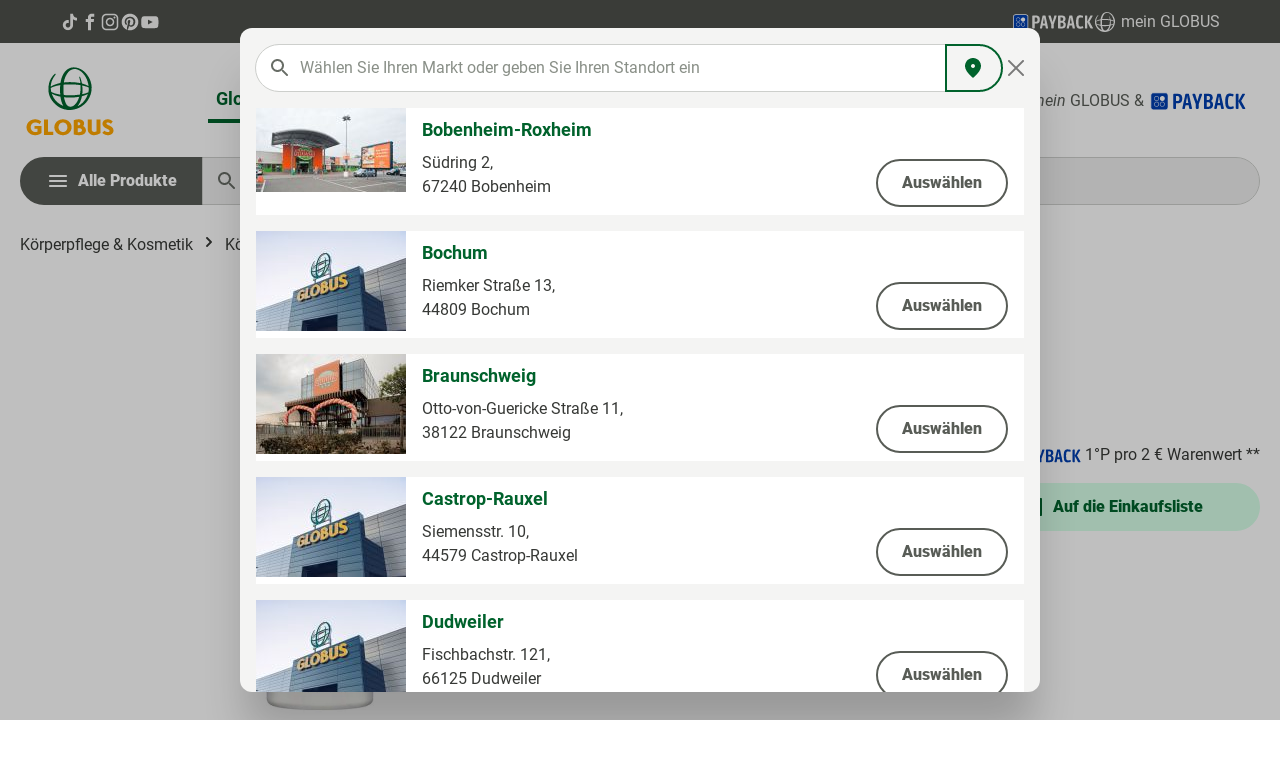

--- FILE ---
content_type: image/svg+xml
request_url: https://produkte.globus.de/theme/018f873405a9707b824cf439e4a2711f/assets/img/product/properties/hazard-warnings/ghs02.svg?1765966068
body_size: 1768
content:
<svg width="100" height="100" viewBox="0 0 100 100" fill="none" xmlns="http://www.w3.org/2000/svg">
<path d="M4.31779 50.0863L49.9136 95.6822L95.5095 50.0863L49.9136 4.49048L4.31779 50.0863Z" fill="white"/>
<path d="M25.5613 25.5613L1.03627 50.0863L25.5613 74.4387L49.9136 98.9637L74.4387 74.4387L98.9637 50.0863L74.4387 25.5613L49.9136 1.03625L25.5613 25.5613ZM70.639 29.361L91.1917 50.0863L70.639 70.639L49.9136 91.1917L29.361 70.639L8.80829 50.0863L29.361 29.361L49.9136 8.80828L70.639 29.361Z" fill="#FF0000"/>
<path d="M50.0864 20.8981C46.9775 26.7703 50.6045 30.0518 46.6321 38.5146C44.3869 36.7875 45.5959 30.3972 41.4508 30.2245C41.9689 32.297 41.6235 32.9879 41.4508 33.6787C40.9326 36.6148 40.0691 39.0328 41.9689 42.6597C39.0328 41.278 38.8601 38.6874 36.4421 36.9602C36.9603 39.7236 35.7513 45.4231 39.0328 50.9499C36.0967 50.6045 35.0604 49.5682 31.9516 46.4594C35.2332 63.7305 37.8238 64.2487 50.0864 65.2849C49.0501 65.1122 42.8325 64.076 40.5872 56.9948C40.5872 55.2677 40.4145 58.5492 46.4594 58.7219C42.6598 52.677 43.696 53.886 44.0415 50.4317C45.7686 52.677 44.3869 53.0224 48.7047 54.7495C47.323 50.259 50.9499 47.3229 50.0864 42.1416C51.1226 44.3868 54.5769 44.0414 54.4041 54.7495C57.3402 51.468 57.513 53.7133 58.8946 50.259C59.0674 52.1589 59.9309 54.5768 55.9585 58.7219C56.9948 59.0673 58.7219 59.24 61.3126 57.3402C58.7219 60.449 61.1399 60.449 54.4041 65.2849C62.867 65.4577 68.3938 60.1036 68.2211 48.5319C67.8756 49.5682 67.7029 51.6407 63.2124 52.1589C65.9758 49.3955 67.5302 43.696 65.285 39.2055C64.4214 39.8963 63.2124 43.3506 60.2763 44.2141C61.658 41.7962 61.3126 38.6874 61.3126 38.6874C61.3126 38.6874 61.8307 34.3696 59.2401 30.9153C58.5492 36.0967 58.5492 38.8601 55.2677 39.5509C55.7858 36.6148 55.9585 35.0604 54.2314 31.6062C52.5043 27.9792 50.4318 24.3523 50.0864 20.8981ZM36.0967 68.221V71.3298H65.6304V68.221H36.0967Z" fill="black"/>
</svg>
